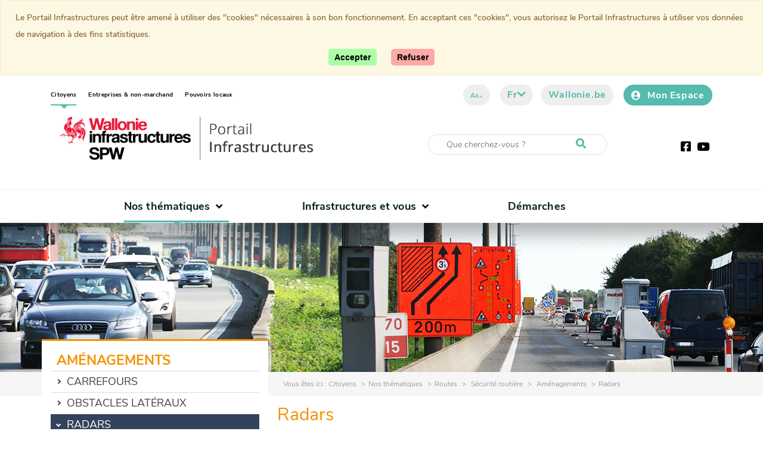

--- FILE ---
content_type: text/html;charset=UTF-8
request_url: https://infrastructures.wallonie.be/home/nos-thematiques/routes/securite-routiere/amenagements/radars.html
body_size: 11271
content:
<!doctype html>
<html lang="fr">
  <head><link rel="canonical" href="https://infrastructures.wallonie.be/home/nos-thematiques/routes/securite-routiere/amenagements/radars.html" />
    <meta http-equiv="Content-Type" content="text/html; charset=utf-8" />
    <meta name="author" content="root" /><meta name="keywords" content="Aires de covoiturage, Autoroutes, Chantiers, Code de la route, Elagage, Eoliennes, Nuisances sonores, Ponts, Routes régionales, Réseau, Réseau routier, Trafiroutes, Tunnels" /><meta name="description" content="Le radar, en tant que système répressif automatisé, contribue à l’accomplissement..." />
        <meta name="og:description" content="Le radar, en tant que système répressif automatisé, contribue à l’accomplissement..." />
    <meta name="og:url" content="https://infrastructures.wallonie.be/cms/render/live/fr/sites/routes/home/nos-thematiques/routes/securite-routiere/amenagements/radars.html" />
    <meta name="og:title" content="Radars" />
    <meta property="og:type" content="article"/>
    <meta name="viewport" content="width=device-width, initial-scale=1">
    <meta http-equiv="X-UA-Compatible" content="IE=edge">
    <title>Radars</title>


    <link rel="shortcut icon" href="/modules/routes-templates/icons/favicon.ico" type="image/x-icons">
  



<script type="application/json" id="jahia-data-ctx">{"contextPath":"","lang":"fr","uilang":"fr","siteUuid":"6bb68338-384e-44ae-93a5-ce23ebbe6ea7","wcag":false,"ckeCfg":""}</script>
<script type="application/json" id="jahia-data-ck">{"path":"/modules/ckeditor/javascript/","lng":"fr_FR"}</script>
<script src="/javascript/initJahiaContext.js"></script>
<link id="staticAssetCSS0" rel="stylesheet" href="/generated-resources/6298db7bacb03e157012c1965e9e3e4.min.css" media="screen" type="text/css"/>
<link id="staticAssetCSS1" rel="stylesheet" href="/generated-resources/4d3e1ca617a26249f5af47dc90f23d.min.css" media="print" type="text/css"/>
<link id="staticAssetCSS2" rel="stylesheet" href="/generated-resources/ab11923ea6d706ac185651938f212c.min.css" media="screen" type="text/css"/>
<script id="staticAssetJavascript0" src="/generated-resources/d74cbf20f7f885644cbd4a7f95b1719.min.js"  ></script>

<style type="text/css">
/*Générique*/

.btn-default {
  color:#fff;
}

:root { 
    --color-main: #54bbad;
    --color-dark: #071e22;
    --color-dark-rgb: 7,30,34;
    --color-black: #000000;
    --color-black-rgb: 0,0,0;
    --color-light: #eeeeee;
    --color-light-rgb: 238,238,238;
    --color-medium: #777582;
    --color-pink: #54bbad;
    --color-pink-rgb: 237,35,69;
    --color-medium-pink: #54bbad;
    --color-medium-pink-rgb: 200,0,93;
    --color-dark-pink: #820068;
    --color-light-pink: #54bbad;
    --color-light-pink-rgb: 252, 215, 221;
    --color-light-blue: #edf3f9;
    --color-grey: #e1e1e1;
    --color-attention-bg: #54bbad;
    --color-attention-fg: #54bbad;
    --url-arrow-right: url("/files/live/sites/routes/files/arrow-right-orange.png");
}

.Content {
	color: #000000;
}


/* Menu */.Header{
  -moz-box-shadow: 0px 10px 10px 5px rgba(40, 40, 40, 0.5);
  -webkit-box-shadow: 0px 10px 10px 5px rgba(40, 40, 40, 0.5);
  -o-box-shadow: 0px 10px 10px 5px rgba(40, 40, 40, 0.5);
  box-shadow: 0px 10px 10px 5px rgba(40, 40, 40, 0.5);
  z-index:1;
}



.PageBanner.top-banner::before {
  top:-84px;


}

.Header__links {
  padding-left:103px !important; 
}


.Header__top .Navbar .Navbar__item > .btn {
  padding : 8px 16px;
  font-size:13px;
  font-weight:500;
}


  
.Header__middle .Navbar .Navbar__item > .btn {
  padding : 8px 16px;
  font-size:14px;
  margin-top:5px;
  font-weight:500;

}

.Header__middle .Navbar__item.Theme--citizen.Navbar__item--open {
  border-bottom : 2px;
}

.Header__middle .Navbar__item.Theme--company.Navbar__item--open{
  border-bottom : 2px solid #6986bd;
}

.Header__middle .Navbar__item.Theme--administration.Navbar__item--open{
  border-bottom : 2px solid #e84e0f;
}

.Header__left {
  padding-top :0px;
 
}

/* slider */
.carousel .carousel-inner {
    overflow: hidden;  
}

.carousel-inner {
    position: relative;
    overflow: hidden;
    width: 100%;
    -webkit-clip-path: polygon(0 0, 100% 0, 100% 100%, 0 85%);
    clip-path: polygon(0 0, 100% 0, 100% 100%, 0 85%);
}

.carousel .carousel-inner .item::after {
    content: '';
    position: absolute;
    bottom: -1px;
    width: 100%;
    height:auto;
    -webkit-clip-path: none;
    clip-path: none;
    background-color: white;
}


/* highlight */
#citizen-highlight .citizen-highlight-banner {
  -moz-box-shadow: 0px 3px 5px 2px rgba(40, 40, 40, 0.3);
  -webkit-box-shadow: 0px 3px 5px 2px rgba(40, 40, 40, 0.3);
  -o-box-shadow: 0px 3px 5px 2px rgba(40, 40, 40, 0.3);
  box-shadow: 0px 3px 5px 2px rgba(40, 40, 40, 0.3);
  max-width:1064px;
}

#citizen-highlight .citizen-highlight-banner .citizen-highlight-title{
  word-spacing:0px !important;
}

.citizen-highlight-link .boxHighlight {
  -moz-box-shadow: 0px 3px 5px 2px rgba(40, 40, 40, 0.3);
  -webkit-box-shadow: 0px 3px 5px 2px rgba(40, 40, 40, 0.3);
  -o-box-shadow: 0px 3px 5px 2px rgba(40, 40, 40, 0.3);
  box-shadow: 0px 3px 5px 2px rgba(40, 40, 40, 0.3);
}


/* En bref */
.NewsShort {
  font-weight:400;
}

.NewsShort .NewsShort__more a {
  color:#fff; 
}

/* Agenda */

.EventPreview .EventPreview__more a {
  color:#fff;
}

header#header #brand .navbar-toggler {
  background-image: -webkit-gradient(linear, left top, left bottom, from(var(--color-pink)), to(var(--color-pink)));
  background-image: -webkit-gradient(linear, left top, left bottom, from(var(--color-medium-pink)), to(var(--color-pink)));
  background-image: linear-gradient(180deg, var(--color-pink) 0%, var(--color-pink) 100%);
  background-image: linear-gradient(180deg, var(--color-medium-pink) 0%, var(--color-pink) 100%);
}

.bodywrapper .btn.btn-default {
    border: 1px solid var(--color-main);
}

.bodywrapper .btn.btn-primary{
  color: white;
  background: var(--color-main);
  border: 1px solid var(--color-main);
}

.bodywrapper .btn:hover.btn-primary{
  color: var(--color-main);
  background: white;
  border: 1px solid var(--color-main);
}

.bodywrapper .btn.btn-danger{
  color: white;
  background: var(--color-main);
  border: 1px solid var(--color-main);
}

.bodywrapper .btn:hover.btn-danger{
  color: var(--color-main);
  background: white;
  border: 1px solid var(--color-main);
}

@media only screen and (max-width: 767px) {
  header#header #top--menu nav ul li.active a {
    color: var(--color-main);
  }
}

@media only screen and (max-width: 767px){
  .menu-open header#header #top--menu>div .btn {
      padding: 0px 8px 8px 10px;
  }
}

.menu-open header#header #brand .navbar-toggler span {
    background: var(--color-main);
}

.menu-open header#header #brand .navbar-toggler span::before {
    background: var(--color-main);
}

#main--menu ul li.dropdown>a::after, #main--menu ul li.dropdown-second>a::after {
    color: var(--color-main);
}

.menu-open header#header #brand .navbar-brand.link .backlink::before {
    color: var(--color-main);
}
.fa-star-o::before {
    content: "\f005";
}
@media only screen and (min-width: 991px) {
 #main--menu ul>li .drop:not(.alone) {
  width:calc(100vw - (100vw - 780px) / 2)
 }
}
@media only screen and (min-width: 991px) {
 #main--menu ul>li .drop:not(.alone)::before {
  width:calc((100vw - 780px) / 2);
  left:calc(-1 * ((100vw - 780px) / 2));
 }
}

.cookieConsent.alert.alert-warning.fade {
    opacity: unset;
}


.blocTextFrancorchamps {
 margin-bottom: 100px;
}

/*** MIGRATION Jahia8 ***/

.EventsPreview.container {   
  max-width : 100% 
}

.LastNews .LastNews__items{ 
  padding: 15px 30px 30px 60px; 
}

.Content .navbar{
  justify-content: left; 
}


.newsletter.block {
  display: block;
}

.newsletter.block .block__content {
  width: 100%;
  padding: 0;
}
@media only screen and (max-width: 767px){
  a.showSubscriptionForm.btn.btn-default.btn-primary {
    width: 50%;
  }
.block__links {
    display: flex;
}
.btn:not(.btn-md){
white-space: normal;
}
}

.popup-dialog .modal-footer .form-check label {
    display: block;
}

/* Hack carousel */
.carousel .carousel-inner::after {
    display: none;
}
.carousel .carousel-inner .item::after {
    display: none;
}
.carousel-inner {
    -webkit-clip-path: none;
    clip-path: none;
}

.carousel {
  height: unset;
}

/* travaux ponts */

.path-travaux-ponts-du-canal-albert .column-item {
  width: 46.9% !important;
}



/* Design for FAQ CG*/
main .contentWrapper .dynamicAccordion h3 {
  background:unset
}
main .contentWrapper .dynamicAccordion h3 .ui-icon {
  display:none
}
main .contentWrapper .dynamicAccordion .accordion-box,
main .contentWrapper .accordion>div,
main .contentWrapper .path-faqs h3 {
  padding:1rem 0
}
main .contentWrapper .dynamicAccordion .accordion-box:not(:last-of-type),
main .contentWrapper .accordion>div:not(:last-of-type),
main .contentWrapper .path-faqs h3:not(:last-of-type) {
  border-bottom:1px var(--color-grey) solid
}
main .contentWrapper .dynamicAccordion h3+div,
main .contentWrapper .accordion>div>div:last-of-type,
main .contentWrapper .path-faqs h3+div {
  height:0;
  overflow:hidden;
  opacity:0;
  -webkit-transition:opacity .3s ease;
  -moz-transition:opacity .3s ease;
  -ms-transition:opacity .3s ease;
  -o-transition:opacity .3s ease;
  transition:opacity .3s ease
}
main .contentWrapper .dynamicAccordion h3,
main .contentWrapper .accordion>div>div:first-of-type,
main .contentWrapper .path-faqs h3 {
  display:block;
  font-weight:bold;
  color:#000;
  font-size:1.25rem;
  line-height:2rem;
  position:relative;
  cursor:pointer;
  padding-right:3rem;
  -webkit-transition:all .3s ease;
  -moz-transition:all .3s ease;
  -ms-transition:all .3s ease;
  -o-transition:all .3s ease;
  transition:all .3s ease
}
main .contentWrapper .dynamicAccordion h3:after,
main .contentWrapper .accordion>div>div:first-of-type:after,
main .contentWrapper .path-faqs h3:after {
  font-family:"Font Awesome 5 Free";
  font-weight:700;
  content:"";
  font-size:2rem;
  margin-right:.5rem;
  color:var(--color-pink);
  position:absolute;
  top:0px;
  right:10px;
  -webkit-transition:all .3s ease;
  -moz-transition:all .3s ease;
  -ms-transition:all .3s ease;
  -o-transition:all .3s ease;
  transition:all .3s ease
}
main .contentWrapper .dynamicAccordion h3:hover,
main .contentWrapper .accordion>div>div:first-of-type:hover,
main .contentWrapper .path-faqs h3:hover {
  color:var(--color-pink)
}
main .contentWrapper .dynamicAccordion h3.ui-state-active+div,
main .contentWrapper .accordion>div.open>div:last-of-type,
main .contentWrapper .path-faqs h3.open+div {
  height:auto;
  opacity:1
}
main .contentWrapper .accordion>div.open>div:first-of-type {
  margin-bottom:2rem
}
main .contentWrapper .accordion>div.open>div:first-of-type:after {
  -webkit-transform:rotate(180deg);
  transform:rotate(180deg)
}
main .contentWrapper .dynamicAccordion h3.ui-state-active,
main .contentWrapper .path-faqs h3.open {
  margin-bottom:2rem;
  color:var(--color-pink)
}
main .contentWrapper .dynamicAccordion h3.ui-state-active:after,
main .contentWrapper .path-faqs h3.open:after {
  -webkit-transform:rotate(45deg);
  transform:rotate(45deg)
}
main .contentWrapper .dynamicAccordion h3,
main .contentWrapper .path-faqs h3 {
  margin:0;
  font-size:1.6rem;
}
main .contentWrapper .dynamicAccordion h3:after,
main .contentWrapper .path-faqs h3:after {
  top:1rem;
  content:"";
  font-weight:700
}



</style>
<style type="text/css" media="print">


</style>

<script type="application/json" id="jahia-data-aggregatedjs">{"scripts":["/modules/routes-templates/javascript/build/jquery.js","/modules/jquery/javascript/jquery-3.4.1.min.js","/modules/assets/javascript/jquery.jahia.min.js","/modules/cookie-consent/javascript/appConsent.js","/modules/routes-templates/javascript/build/bootstrap.js","/modules/routes-templates/javascript/build/main.js","/modules/piwik/javascript/matomoTagManagerProd.js"]}</script>

</head>
  <body class="typejnt_page
               path-radars
               template_content-left-offset">
    <div class="bodywrapper Page--radars Template--content-left-offset Theme--citizen">
        








<header id="header">
    <div class="container nosqueeze  header ">
        <div id="top--menu">
            




<nav id="top-menu" class="top-menu">
    




<ul class="border--bottom">
        <li data-main="/sites/routes/home/nos-thematiques/routes/securite-routiere/amenagements/radars/" data-path="/sites/routes/home" class="profile-link  active">
                            <a href="/citoyens.html" target="https://infrastructures.wallonie.be/home/nos-thematiques/routes/securite-routiere/amenagements/">Citoyens<span class="sr-only">(current)</span></a>
                        </li>
                    <li data-main="/sites/routes/home/nos-thematiques/routes/securite-routiere/amenagements/radars/" data-path="/sites/routes/entreprises--non-marchand" class="profile-link ">
                            <a href="/entreprises--non-marchand.html" target="https://infrastructures.wallonie.be/home/nos-thematiques/routes/securite-routiere/amenagements/">Entreprises & non-marchand</a>
                        </li>
                    <li data-main="/sites/routes/home/nos-thematiques/routes/securite-routiere/amenagements/radars/" data-path="/sites/routes/pouvoirs-locaux" class="profile-link ">
                            <a href="/pouvoirs-locaux.html" target="https://infrastructures.wallonie.be/home/nos-thematiques/routes/securite-routiere/amenagements/">Pouvoirs locaux</a>
                        </li>
                    </ul></nav><div>
                <a href="#" class="btn btn-grey letter"><i>a</i><i>a</i><i>a</i></a>
                <a href="#" class="btn btn-grey search"><i class="fas fa-search"><span
                        class="sr-only sr-only-focusable">Recherche</span></i></a>
                
<div class="lang-container">
            <a href="#" class="btn btn-grey lang">
                    fr<i class="fa fa-chevron-down"></i>
            </a>
            <div class="language-switcher-language-url">
                <ul>
                    <li class="btn "><a
                                href="/de/home/nos-thematiques/routes/securite-routiere/amenagements/radars.html">de</a></li>
                    <li class="btn "><a
                                href="/en/home/nos-thematiques/routes/securite-routiere/amenagements/radars.html">en</a></li>
                    <li class="btn is-active"><a
                                href="">fr</a></li>
                    <li class="btn "><a
                                href="/nl/home/nos-thematiques/routes/securite-routiere/amenagements/radars.html">nl</a></li>
                    </ul>
            </div>
        </div><a href="https://www.wallonie.be" target="_blank" rel="nofollow noopener"
                       class="btn btn-grey btn-icon btn-accent-color btn-wallonie">Wallonie.be</a>
                <a href="https://monespace.wallonie.be/" target="_blank" rel="nofollow noopener"
                       class="btn btn-default btn-icon "><i class="fas fa-user-circle"></i>Mon Espace</a>
                </div>
        </div>
        <div id="brand">
            <a class="navbar-brand" href="/citoyens.html">
                            <img class="visual local-brand"
                                         src="/files/Logo/logo-tablet.png"
                                         alt="Wallonie">
                                </a>
                    <div class="search-wrapper">
                        <form method="post" name="searchForm" action="/search-results.html" id="searchForm" class="search-form search-form--small" >
    <input type="hidden" name="jcrMethodToCall" value="get" />
    <input type="hidden" name="src_originSiteKey" value="routes"/>
    <input onblur="if(this.value=='')this.value='Que cherchez-vous ?';" onfocus="if(this.value=='Que cherchez-vous ?')this.value='';" name="src_terms[0].term" id="searchTerm" type="text" class="text-input" aria-label="Critère de recherche"  value="Que cherchez-vous ?"/>
<input type="hidden" name="src_terms[0].applyFilter" value="true"/>
<input type="hidden" name="src_terms[0].match" value="all_words"/>
<input type="hidden" name="src_terms[0].fields.siteContent" value="true"/>
<input type="hidden" name="src_sites.values" value="routes"/><input type="hidden" name="src_sitesForReferences.values" value="systemsite"/>
<input type="hidden" name="src_languages.values" value="fr"/><button aria-label="Lancer la recherche"><i class="fas fa-search"></i></button>
    </form><br class="clear"/></div>
                <div class="socials">
    <a href="https://www.facebook.com/WallonieInfrastructures" target="_blank" alt="facebook"
               rel="nofollow noopener"><i class="fab fa-facebook-square"><span class="sr-only sr-only-focusable">Facebook</span></i></a>
        <a href="https://www.youtube.com/user/SPWDGO1" target="_blank" alt="youtube"
               rel="nofollow noopener"><i class="fab fa-youtube"><span class="sr-only sr-only-focusable">Youtube</span></i></a>
        </div><button class="navbar-toggler" type="button" aria-label="Ouverture du menu">
                <span></span>
            </button>
            </div>
    </div>
    




<nav id="main--menu" class="main--menu">
    




<ul class="container border-bottom container border--bottom">
        <li class="nav-item   is-active active dropdown">

                                <a class="nav-link dropdowns-toggle  is-active active" href="#"
                                   id="navbarDropdownMen-198ab091-1d9f-4c91-999b-5bfc80ac269d"
                                   data-toggle="dropdowns" aria-haspopup="true" aria-expanded="false">
                                        Nos thématiques<i class="fa fa-angle-down"></i>
                                </a>

                                <div class="drop dropdowns-menu "
                                     aria-labelledby="navbarDropdownMen-198ab091-1d9f-4c91-999b-5bfc80ac269d">
                                    <ul>
                                    <li class="nav-item dropdown-second ">

                                                        <a class="dropdowns-toggle "
                                                           id="navbarDropdownMen-47165d35-3e7d-475e-aa0f-2f32a6942037"
                                                           data-toggle="dropdown-second" aria-haspopup="true" aria-expanded="false"
                                                           href="#">Routes</a>


                                                        <ul aria-labelledby="navbarDropdownMen-47165d35-3e7d-475e-aa0f-2f32a6942037">
                                                        <li class="nav-item">
                                                                        <a class="nav-link "
                                                                           
                                                                           href="/home/nos-thematiques/routes/reseaux-wallons.html">Réseaux wallons</a>
                                                                </li>
                                                            <li class="nav-item">
                                                                        <a class="nav-link "
                                                                           
                                                                           href="/home/nos-thematiques/routes/circuler-sur-le-reseau-routier.html">Circuler sur le réseau routier</a>
                                                                </li>
                                                            <li class="nav-item">
                                                                        <a class="nav-link "
                                                                           
                                                                           href="/home/nos-thematiques/routes/travaux-et-entretiens.html">Travaux et entretiens</a>
                                                                </li>
                                                            <li class="nav-item is-active active">
                                                                        <a class="nav-link  is-active active"
                                                                           
                                                                           href="/home/nos-thematiques/routes/securite-routiere.html">Sécurité routière<span
                                                                                class="sr-only">(current)</span></a>
                                                                </li>
                                                            <span class="no-image"><!-- no image --></span></ul>
                                                    <li class="nav-item dropdown-second ">

                                                        <a class="dropdowns-toggle "
                                                           id="navbarDropdownMen-e38a6ace-aa3e-45b8-a31f-b00db52d4546"
                                                           data-toggle="dropdown-second" aria-haspopup="true" aria-expanded="false"
                                                           href="#">Voies d'eau</a>


                                                        <ul aria-labelledby="navbarDropdownMen-e38a6ace-aa3e-45b8-a31f-b00db52d4546">
                                                        <li class="nav-item">
                                                                        <a class="nav-link "
                                                                           
                                                                           href="/home/nos-thematiques/voies-deau/le-reseau-hydraulique.html">Le réseau hydraulique</a>
                                                                </li>
                                                            <li class="nav-item">
                                                                        <a class="nav-link "
                                                                           
                                                                           href="/home/nos-thematiques/voies-deau/naviguer-en-wallonie.html">Naviguer en Wallonie</a>
                                                                </li>
                                                            <li class="nav-item">
                                                                        <a class="nav-link "
                                                                           
                                                                           href="/home/nos-thematiques/voies-deau/gestion-hydrologique.html">Hydrologie</a>
                                                                </li>
                                                            <li class="nav-item">
                                                                        <a class="nav-link "
                                                                           
                                                                           href="/home/nos-thematiques/voies-deau/autorite-wallonne-de-securite-des-barrages-reservoirs.html">Autorité wallonne de sécurité des barrages-réservoirs</a>
                                                                </li>
                                                            <li class="nav-item">
                                                                        <a class="nav-link "
                                                                           
                                                                           href="/home/nos-thematiques/voies-deau/travaux-et-entretiens.html">Travaux et entretiens</a>
                                                                </li>
                                                            <li class="nav-item">
                                                                        <a class="nav-link "
                                                                           
                                                                           href="/home/nos-thematiques/voies-deau/gestion-du-domaine.html">Gestion du domaine</a>
                                                                </li>
                                                            <span class="no-image"><!-- no image --></span></ul>
                                                    <li class="nav-item dropdown-second ">

                                                        <a class="dropdowns-toggle "
                                                           id="navbarDropdownMen-1ca20ef1-5ff5-4747-9722-dc20ddfee98b"
                                                           data-toggle="dropdown-second" aria-haspopup="true" aria-expanded="false"
                                                           href="#">Voies lentes</a>


                                                        <ul aria-labelledby="navbarDropdownMen-1ca20ef1-5ff5-4747-9722-dc20ddfee98b">
                                                        <li class="nav-item">
                                                                        <a class="nav-link "
                                                                           
                                                                           href="/home/nos-thematiques/voies-lentes/ravel.html">Ravel</a>
                                                                </li>
                                                            <li class="nav-item">
                                                                        <a class="nav-link "
                                                                           
                                                                           href="/home/nos-thematiques/voies-lentes/amenagements-cyclables.html">Aménagements cyclables</a>
                                                                </li>
                                                            <span class="no-image"><!-- no image --></span></ul>
                                                    <li class="nav-item dropdown-second ">

                                                        <a class="dropdowns-toggle "
                                                           id="navbarDropdownMen-113ab660-eff1-4fa5-b220-41f7a310c73b"
                                                           data-toggle="dropdown-second" aria-haspopup="true" aria-expanded="false"
                                                           href="#">Infrastructures locales</a>


                                                        <ul aria-labelledby="navbarDropdownMen-113ab660-eff1-4fa5-b220-41f7a310c73b">
                                                        <li class="nav-item">
                                                                        <a class="nav-link "
                                                                           
                                                                           href="/home/nos-thematiques/infrastructures-locales/infrasports.html">Infrasports</a>
                                                                </li>
                                                            <li class="nav-item">
                                                                        <a class="nav-link "
                                                                           
                                                                           href="/home/nos-thematiques/infrastructures-locales/batiments-et-voiries.html">Bâtiments et voiries</a>
                                                                </li>
                                                            <li class="nav-item">
                                                                        <a class="nav-link "
                                                                           
                                                                           href="/home/nos-thematiques/infrastructures-locales/cadasports.html">Cadasports</a>
                                                                </li>
                                                            <span class="no-image"><!-- no image --></span></ul>
                                                    <li class="nav-item dropdown-second ">

                                                        <a class="dropdowns-toggle "
                                                           id="navbarDropdownMen-4447dd83-b099-458e-98d4-6b6533341b3a"
                                                           data-toggle="dropdown-second" aria-haspopup="true" aria-expanded="false"
                                                           href="#">Aéroports</a>


                                                        <ul aria-labelledby="navbarDropdownMen-4447dd83-b099-458e-98d4-6b6533341b3a">
                                                        <li class="nav-item">
                                                                        <a class="nav-link "
                                                                           
                                                                           href="/home/nos-thematiques/aeroports/infrastructures-aeroportuaires.html">Infrastructures aéroportuaires</a>
                                                                </li>
                                                            <li class="nav-item">
                                                                        <a class="nav-link "
                                                                           
                                                                           href="/home/nos-thematiques/aeroports/aeroport-de-charleroi.html">Aéroport de Charleroi</a>
                                                                </li>
                                                            <li class="nav-item">
                                                                        <a class="nav-link "
                                                                           
                                                                           href="/home/nos-thematiques/aeroports/aeroport-de-liege.html">Aéroport de Liège</a>
                                                                </li>
                                                            <li class="nav-item">
                                                                        <a class="nav-link "
                                                                           
                                                                           href="/home/nos-thematiques/aeroports/aerodrome-de-spa-la-sauveniere.html">Aérodrome de Spa-La Sauvenière</a>
                                                                </li>
                                                            <li class="nav-item">
                                                                        <a class="nav-link "
                                                                           
                                                                           href="/home/nos-thematiques/aeroports/controle-des-nuisances-sonores.html">Contrôle des nuisances sonores</a>
                                                                </li>
                                                            <li class="nav-item">
                                                                        <a class="nav-link "
                                                                           
                                                                           href="/home/nos-thematiques/aeroports/controle-aerien.html">Contrôle aérien</a>
                                                                </li>
                                                            <span class="no-image"><!-- no image --></span></ul>
                                                    </ul>
                                </div>
                            </li><li class="nav-item   dropdown">

                                <a class="nav-link dropdowns-toggle " href="#"
                                   id="navbarDropdownMen-6358b7db-73de-48e2-9954-c699b81c59ec"
                                   data-toggle="dropdowns" aria-haspopup="true" aria-expanded="false">
                                        Infrastructures et vous<i class="fa fa-angle-down"></i>
                                </a>

                                <div class="drop dropdowns-menu alone"
                                     aria-labelledby="navbarDropdownMen-6358b7db-73de-48e2-9954-c699b81c59ec">
                                    <ul>
                                    <li class="nav-item dropdown-second ">

                                                        <a class="dropdowns-toggle "
                                                           id="navbarDropdownMen-9aefc6c2-108f-4e8c-b4fd-a4a1214f113f"
                                                           data-toggle="dropdown-second" aria-haspopup="true" aria-expanded="false"
                                                           href="/home/infrastructures-et-vous/jobs.html">Jobs</a>


                                                        <ul aria-labelledby="navbarDropdownMen-9aefc6c2-108f-4e8c-b4fd-a4a1214f113f">
                                                        <li class="nav-item">
                                                                        <a class="nav-link "
                                                                           
                                                                           href="/home/infrastructures-et-vous/jobs/offres-spw-infrastructures.html">Offres SPW Infrastructures</a>
                                                                </li>
                                                            </ul>
                                                    <li class="nav-item dropdown-second ">

                                                        <a class="dropdowns-toggle "
                                                           id="navbarDropdownMen-fb8b2346-7587-43ac-88c5-783dbfcd14fb"
                                                           data-toggle="dropdown-second" aria-haspopup="true" aria-expanded="false"
                                                           href="/home/infrastructures-et-vous/stages.html">Stages</a>


                                                        <ul aria-labelledby="navbarDropdownMen-fb8b2346-7587-43ac-88c5-783dbfcd14fb">
                                                        <li class="nav-item">
                                                                        <a class="nav-link "
                                                                           
                                                                           href="/home/infrastructures-et-vous/stages/sujets-de-tfe.html">Sujets de TFE</a>
                                                                </li>
                                                            </ul>
                                                    <li class="nav-item dropdown-second ">

                                                        <a class="dropdowns-toggle "
                                                           id="navbarDropdownMen-90a9d39c-e9aa-4cfd-a070-5715b20ae07e"
                                                           data-toggle="dropdown-second" aria-haspopup="true" aria-expanded="false"
                                                           href="/home/infrastructures-et-vous/publications.html">Publications</a>


                                                        <ul aria-labelledby="navbarDropdownMen-90a9d39c-e9aa-4cfd-a070-5715b20ae07e">
                                                        <li class="nav-item">
                                                                        <a class="nav-link "
                                                                           
                                                                           href="/home/infrastructures-et-vous/publications/rapport-d-activites-2024.html">Rapport d'activités 2024</a>
                                                                </li>
                                                            <li class="nav-item">
                                                                        <a class="nav-link "
                                                                           
                                                                           href="/home/infrastructures-et-vous/publications/vh.html">Schéma stratégique d’Investissement et de Gestion 2020-2050 pour les voies hydrauliques</a>
                                                                </li>
                                                            <li class="nav-item">
                                                                        <a class="nav-link "
                                                                           
                                                                           href="/home/infrastructures-et-vous/publications/nos-actions-commune-par-commune.html">Nos actions commune par commune</a>
                                                                </li>
                                                            <li class="nav-item">
                                                                        <a class="nav-link "
                                                                           
                                                                           href="/home/infrastructures-et-vous/publications/wim-en-wallonie.html">WIM station in Wallonia</a>
                                                                </li>
                                                            <li class="nav-item">
                                                                        <a class="nav-link "
                                                                           
                                                                           href="/home/infrastructures-et-vous/publications/sport-de-haut-niveau-des-infrastructures-performantes.html">Sport de haut niveau : des infrastructures performantes</a>
                                                                </li>
                                                            <li class="nav-item">
                                                                        <a class="nav-link "
                                                                           
                                                                           href="/home/infrastructures-et-vous/publications/rapport-dactivites-2023.html">Rapport d'activités 2023</a>
                                                                </li>
                                                            <li class="nav-item">
                                                                        <a class="nav-link "
                                                                           
                                                                           href="/livretmissions2023">Livret missions 2023</a>
                                                                </li>
                                                            <li class="nav-item">
                                                                        <a class="nav-link "
                                                                           
                                                                           href="/rapport_activites_2022">Rapport d'activités 2022</a>
                                                                </li>
                                                            <li class="nav-item">
                                                                        <a class="nav-link "
                                                                           
                                                                           href="/home/infrastructures-et-vous/publications/les-reseaux-et-leur-gestion.html">Les réseaux et leur gestion</a>
                                                                </li>
                                                            <li class="nav-item">
                                                                        <a class="nav-link "
                                                                           
                                                                           href="/home/infrastructures-et-vous/publications/fiches-gestion-hydrologique.html">Fiches gestion hydrologique</a>
                                                                </li>
                                                            </ul>
                                                    <li class="nav-item ">
                                                        <a class="nav-link"
                                                                   
                                                                   href="/home/infrastructures-et-vous/rapport-dactivites-2017.html">Rapport d'activités 2017</a>
                                                            </li>
                                                    <li class="nav-item dropdown-second ">

                                                        <a class="dropdowns-toggle "
                                                           id="navbarDropdownMen-1475d08c-4895-465c-979a-959080e3549e"
                                                           data-toggle="dropdown-second" aria-haspopup="true" aria-expanded="false"
                                                           href="/home/infrastructures-et-vous/projets-europeens.html">Projets européens</a>


                                                        <ul aria-labelledby="navbarDropdownMen-1475d08c-4895-465c-979a-959080e3549e">
                                                        <li class="nav-item">
                                                                        <a class="nav-link "
                                                                           
                                                                           href="/home/infrastructures-et-vous/projets-europeens/journee-de-leurope-2023.html">Journée de l'Europe 2023</a>
                                                                </li>
                                                            <li class="nav-item">
                                                                        <a class="nav-link "
                                                                           
                                                                           href="/home/infrastructures-et-vous/projets-europeens/projet-seto.html">Projet SETO</a>
                                                                </li>
                                                            <li class="nav-item">
                                                                        <a class="nav-link "
                                                                           
                                                                           href="/home/infrastructures-et-vous/projets-europeens/programme-seine-escaut.html">Programme Seine-Escaut</a>
                                                                </li>
                                                            <li class="nav-item">
                                                                        <a class="nav-link "
                                                                           
                                                                           href="/home/infrastructures-et-vous/projets-europeens/projet-climased.html">Projet ClimASed</a>
                                                                </li>
                                                            </ul>
                                                    </ul>
                                </div>
                            </li><li class="nav-item ">
                                <a class="nav-link"  href="/home/une-question-1.html">Démarches</a>
                            </li>








<li class="mobile--nav-bg">
    <div class="nosqueeze mobile--nav">
        <div class="container">
                <div id="top--menu--mobile">
                    <div>
                        <a href="https://monespace.wallonie.be/" target="_blank" rel="nofollow noopener"
                               class="btn btn-mobile--nav"><i class="fas fa-user"></i>Mon Espace</a>
                        </div>
                </div>
            </div>
        <div id="brand-mobile">
            <section class="center socials">
                        <span>Restez connecté</span>
                        <ul>
    <li>
            <a href="https://www.facebook.com/WallonieInfrastructures" target="_blank" alt="facebook"
               rel="nofollow noopener" class="facebook">Facebook</a>
            </li>
        <li>
            <a href="https://www.youtube.com/user/SPWDGO1" target="_blank" alt="youtube"
               rel="nofollow noopener" class="youtube">Youtube</a>
            </li>
        </ul></section>
                </div>
    </div>
</li></ul></nav></header><div class="MainBanner MainBanner--large" style="background-image: url('/files/Images/Citoyens/les radars2.jpg');">
  <div class="container"></div>
</div>
<div class="MainBanner MainBanner--small" style="background-image: url('/files/Images/Citoyens/les radars2.jpg?t=thumbnail2');">
</div><div class="Breadcrumb">
        <div class="container">
            <div class="Breadcrumb__links">
                <p>Vous êtes ici : </p>
                <nav>
                    <a href="/citoyens.html">
                                        Citoyens</a>
                                <span>Nos thématiques</span>
                                <span>Routes</span>
                                <a href="/home/nos-thematiques/routes/securite-routiere.html">
                                        Sécurité routière</a>
                                <a href="/home/nos-thematiques/routes/securite-routiere/amenagements.html">
                                        Aménagements</a>
                                <span>Radars</span>
                                </nav>
            </div>
        </div>
    </div><div class=" container">
    <div class="row">
  <aside class="Aside Aside--left col-md-4">
    <div class="siblings-menu">
  <h4 class="siblings-menu-title">Aménagements</h4>
  <ul>
    <li class="sibling">
        <a title="Carrefours" href="/home/nos-thematiques/routes/securite-routiere/amenagements/carrefours.html">Carrefours</a>
          </li>

      <li class="sibling">
        <a title="Obstacles latéraux" href="/home/nos-thematiques/routes/securite-routiere/amenagements/obstacles-lateraux.html">Obstacles latéraux</a>
          </li>

      <li class="selected">
        Radars</li>

      <li class="sibling">
        <a title="Equipements de sécurité" href="/home/nos-thematiques/routes/securite-routiere/amenagements/equipements-de-securite.html">Equipements de sécurité</a>
          </li>

      <li class="sibling">
        <a title="Eclairage" href="/home/nos-thematiques/routes/securite-routiere/amenagements/eclairage.html">Eclairage</a>
          </li>

      <li class="sibling">
        <a title="Marquage" href="/home/nos-thematiques/routes/securite-routiere/amenagements/marquage.html">Marquage</a>
          </li>

      </ul>
</div></aside><main class="Content col-md-8">
    <h2 class="pageTitle">Radars</h2><p>Le radar, en tant que syst&egrave;me r&eacute;pressif automatis&eacute;, contribue &agrave; l&rsquo;accomplissement du travail policier men&eacute; sur le terrain. Il vise &agrave; diminuer le nombre d&rsquo;accidents de la route li&eacute;s &agrave; la vitesse inadapt&eacute;e.</p>

<p>On d&eacute;nombre sur le r&eacute;seau routier wallon environ 280 bo&icirc;tiers fixes pour radars r&eacute;pressifs et plus de 125 radars r&eacute;pressifs mobiles dans les v&eacute;hicules de police banalis&eacute;s et/ou dans des poubelles.</p>

<p>Le SPW Mobilit&eacute; et Infrastructures a en charge l&rsquo;installation des syst&egrave;mes radars suite aux demandes &eacute;manant de la Police et/ou des communes et accept&eacute;es par le comit&eacute; de concertation, ainsi que l&rsquo;entretien des dites installations.</p>

<p>Le radar proprement dit est, quant &agrave; lui, install&eacute; et g&eacute;r&eacute; par la Police.</p>

<p>L&rsquo;implantation d&rsquo;un radar se justifie sur base de crit&egrave;res objectifs :</p>

<ul>
	<li>limite de vitesse adapt&eacute;e &agrave; l&rsquo;infrastructure routi&egrave;re ;</li>
	<li>non-respect de la limite de vitesse (r&eacute;sultats des contr&ocirc;les policiers) ;</li>
	<li>localisation d&rsquo;accidents (identification de la zone &agrave; risque).</li>
</ul>

<p>L&rsquo;utilit&eacute; du radar au niveau de la s&eacute;curit&eacute; s&rsquo;inscrit donc dans une approche globale dont l&rsquo;objectif est de produire des effets dissuasifs sur les &eacute;ventuels comportements inadapt&eacute;s des conducteurs dans un contexte routier particulier (selon l&rsquo;affluence, l&rsquo;infrastructure, la pr&eacute;sence d&rsquo;&eacute;coles, etc.). Il vise &agrave; une dissuasion g&eacute;n&eacute;rale (impact pr&eacute;ventif sur l&rsquo;ensemble des conducteurs au vu de l&rsquo;existence d&rsquo;une peine en la mati&egrave;re) et &agrave; une dissuasion sp&eacute;cifique (impact r&eacute;pressif sur le contrevenant en cas de non-respect de la r&egrave;gle en vigueur).</p>

<p>L&rsquo;installation du radar ne peut &ecirc;tre consid&eacute;r&eacute;e comme l&rsquo;unique facteur explicatif d&rsquo;une &eacute;ventuelle diminution des accidents. Plusieurs causes, dont certaines ne sont pas visibles, interf&egrave;rent dans la survenance d&rsquo;un accident (distraction, fatigue, conditions m&eacute;t&eacute;orologiques, illisibilit&eacute; de la signalisation, etc.).</p>

<p>Les proc&egrave;s-verbaux sont directement transmis au centre r&eacute;gional de traitement &agrave; Namur.</p>

<p>Le SPW Mobilit&eacute; et Infrastructures assure par ailleurs l&rsquo;approbation de mod&egrave;le de tous les cin&eacute;mom&egrave;tres (radars) mis sur le march&eacute; en R&eacute;gion wallonne. Il effectue &eacute;galement des v&eacute;rifications m&eacute;trologiques des radars et des sites au travers d&rsquo;organismes accr&eacute;dit&eacute;s sp&eacute;cialis&eacute;s.<br />
Ceci permet de garantir la pr&eacute;cision de la mesure par l&rsquo;appareil et de limiter les recours par la suite.</p>

<p>Pour conna&icirc;tre le nombre de v&eacute;hicules flash&eacute;s en Wallonie, nous vous invitons &agrave; contacter la Police f&eacute;d&eacute;rale qui publie officiellement ses propres donn&eacute;es dont celles en mati&egrave;re de vitesse via le lien suivant : <a href="http://www.verkeersstatistieken.federalepolitie.be/statistiques_circulation/rapports/" target="_blank">http://www.verkeersstatistieken.federalepolitie.be/statistiques_circulation/rapports/</a>.</p>

<p>Le SPW organise &eacute;galement la mise &agrave; disposition de LIDARs pour la s&eacute;curisation des chantiers, mais aussi &agrave; la demande des zones de Police qui souhaitent agir ponctuellement.</p>

<p>&nbsp;</p>

<h4>Quelle est l&rsquo;utilit&eacute; d&rsquo;un LIDAR de chantier ou en zone de Police ?</h4>

<p>Les LIDARs sont utilis&eacute;s pour renforcer la s&eacute;curit&eacute; des ouvriers sur le chantier ainsi que celle des usagers des routes wallonnes dont les vitesses sont souvent excessives &agrave; l&rsquo;approche des chantiers. Ils peuvent aussi &ecirc;tre mis gratuitement &agrave; la disposition des 72 zones de Police wallonnes pour des p&eacute;riodes de 2 semaines maximum par an. La Police choisit la zone o&ugrave; le LIDAR est install&eacute; en fonction des probl&egrave;mes de vitesse rencontr&eacute;s &agrave; certains endroits.</p><p><a href="/home/nos-thematiques/routes/securite-routiere/amenagements.html" target="_parent" title="Aménagements">Retourner &agrave; la page d&#39;accueil Am&eacute;nagements</a></p></main></div></div>







<footer id="footer">
	<div class="top--footer">
		<div class="container">
			<div class="row">
				<div class="col-md-6 col-lg-3">
					<h2>Accès rapides</h2>
					<ul>
        <li>
                <a href="/home/nos-thematiques/infrastructures-locales/infrasports.html" target="_parent">Infrasports</a></li>
        <li>
                <a href="#" target="_parent">Cadasports</a></li>
        <li>
                <a href="/home/nos-thematiques/routes/circuler-sur-le-reseau-routier/reglementation-routiere/unite-du-controle-routier.html" target="_parent">Unité du Contrôle Routier</a></li>
        <li>
                <a href="/pouvoirs-locaux/nos-thematiques/routes/qualite--construction.html" target="_parent">Qualité et Construction</a></li>
        <li>
                <a href="/entreprises--non-marchand/nos-thematiques/voies-deau/navigation-professionnelle/la-reglementation-1.html" target="_parent">Guichet de la navigation</a></li>
        <li>
                <a href="/marches-publics-1.html" target="_parent">Marchés publics</a></li>
        </ul>
<div class="clear"></div></div>
				<div class="col-md-6 col-lg-3">
					<h2>Liens utiles</h2>
					<ul>
        <li>
                <a href="http://trafiroutes.wallonie.be/trafiroutes/maptempsreel/" target="_blank">Trafiroutes</a></li>
        <li>
                <a href="https://ravel.wallonie.be/home.html" target="_blank">Ravel</a></li>
        <li>
                <a href="https://securotheque.wallonie.be/home.html" target="_blank">Sécurothèque</a></li>
        <li>
                <a href="https://guichet.pouvoirslocaux.wallonie.be/" target="_blank">Guichet des Pouvoirs locaux</a></li>
        <li>
                <a href="https://monespace.wallonie.be/" target="_blank">Mon Espace Wallonie</a></li>
        <li>
                <a href="https://hydrometrie.wallonie.be/home.html" target="_blank">L&#039;Hydrométrie en Wallonie</a></li>
        </ul>
<div class="clear"></div></div>
				<div class="col-md-6 col-lg-3">
					<h2>Sites généraux de la Wallonie</h2>
					<ul>
						<li><a href="https://www.wallonie.be" target="_blank" rel="nofollow noopener">Wallonie.be</a></li>
						<li><a href="https://www.wallonie.be/fr/acteurs-et-institutions/wallonie/gouvernement-de-wallonie" target="_blank" rel="nofollow noopener">Gouvernement wallon</a></li>
						<li><a href="https://spw.wallonie.be/" target="_blank" rel="nofollow noopener">Service public de Wallonie</a></li>
						<li><a href="https://wallex.wallonie.be/home.html" target="_blank" rel="nofollow noopener">Wallex</a></li>
						<li><a href="https://geoportail.wallonie.be/home.html" target="_blank" rel="nofollow noopener">Géoportail</a></li>
						<li><a href="https://www.wallonie.be/jobs" target="_blank" rel="nofollow noopener">Jobs</a></li>
					</ul>
				</div>
				<div class="col-md-6 col-lg-3">
					<h2>Nous contacter</h2>
					<a href="https://www.wallonie.be/fr/nous-contacter-par-telephone" target="_blank">
								<img class="img171x" src="/modules/spw-dtic-cg-core/img/1718_vert.png" alt="Numéro vert">
								</a>
							<ul>
        <li>
                <a href="/nous-contacter.html" target="_parent">Contactez-nous !</a></li>
        </ul>
<div class="clear"></div><ul>
		<li><a href="https://www.wallonie.be/fr/les-espaces-wallonie/" target="_blank">Espaces Wallonie</a></li>
		<li><a href="https://www.wallonie.be/fr/presse/" target="_blank">Presse</a></li>
		<li><a href="https://www.wallonie.be/fr/introduire-une-plainte-spw/" target="_blank">Introduire une plainte au SPW</a></li>
		<li><a href="https://www.wallonie.be/fr/signalement-dune-irregularite/" target="_blank">Signaler une irrégularité</a></li>
	</ul></div>
			</div>
		</div>
	</div>
	<div class="bottom--footer">
		<div class="container">
			<div class="cookieConsent alert alert-warning fade fixedTop" role="alert">
        <div class="message">
            <p>Le Portail Infrastructures peut &ecirc;tre amen&eacute; &agrave; utiliser des &quot;cookies&quot; n&eacute;cessaires &agrave; son bon fonctionnement. En acceptant ces &quot;cookies&quot;, vous autorisez le Portail Infrastructures &agrave; utiliser vos donn&eacute;es de navigation &agrave; des fins statistiques.</p>
</div>

        <div class="cookieConsent__buttons">
            <button type="button" class="accept" data-accept="alert" aria-label="Accepter">
                <span aria-hidden="true">Accepter</span>
            </button>
            <button type="button" class="dismiss" data-dismiss="alert" aria-label="Fermer">
                    <span aria-hidden="true">Refuser</span>
                </button>
            </div>
    </div>

    

<script>
        +function (appConsent) {
            appConsent.initializeConsentCookieButton();
        }(appConsent);
    </script><div class="row">
				<div class="col-lg-5 logo">
					<img src="/modules/spw-dtic-cg-core/img/logo-wallonie-small.png"
								 alt="Wallonie" class="cgFooterImageWallonie"><i>
						Un site officiel du SPW -  Portail Infrastructures</i>
				</div>
				<div class="col-lg-7">
					<ul>
						<li>
								<a href="#Missing mentionLink">
											Mentions légales</a>
									</li>
						<li>
								<a href="/mentions-legales.html">
											Vie privée</a>
									</li>
						<li>
								<a href="https://www.wallonie.be/fr/mediateur" target="_blank">
											Médiateur</a>
									</li>
						<li>
								<a href="https://www.wallonie.be/fr/accessibilite" target="_blank">
											Accessibilité</a>
									</li>
						</ul>
				</div>
			</div>
		</div>
	</div>
	<a href="#header" class="scroll"><i class="fas fa-chevron-up"><span class="sr-only sr-only-focusable">Up</span></i></a>
</footer></div>

    


















		<script type="text/javascript">
			<!-- 
			var piwikSettings = {
				trackingId: "25", 
				trackingServer: "webanalytics.spw.wallonie.be",
                idTagManager: "5Pk98dUs",
                idTagManagerInstance: "null",
                isLegacyTracker: "true",
                isTagManager: "false",
				isTrackingSearch: "false", 
				searchResultCssSelector: "", 
				searchKeywordCssSelector: "", 
				searchCountCssSelector: "", 
				isTrackingJahiaConnectionMode: "false", 
				isTrackingJahiaLanguage: "false",
				isTrackingDomain: "false", 
				isMatomo: "false", 
				trackingFileName: "piwik"
			};
			
			// Retrieve Jahia connection mode
			jahiaConnectionMode = "live"; 
		
			// Retrieve Jahia user name 
			hashUserName=""; 
			
			renderContext="live"; 
			language="fr";
		-->
		</script>
		<noscript><p><img src="https://webanalytics.spw.wallonie.be/piwik/piwik.php?idsite=25&rec=1" style="border:0;" alt="" /></p></noscript>











<script type="text/javascript">
$(".sub-menu a[href$='cadasports-gpl.html']").parent().hide();
$(".siblings-menu a[href$='cadasports-gpl.html']").parent().hide();


</script>


<script src="/javascript/initJahiaContext.js"></script>
<script id="staticAssetJavascriptBODY0" src="/generated-resources/c214f41ad6c26faa5eb1dbf62f055e7-defer.min.js"  defer></script>
<script type="application/json" id="jahia-data-aggregatedjsBODY">{"scripts":["/modules/spw-dtic-cg-core/javascript/js.cookie.min.js","/modules/spw-dtic-cg-core/javascript/cg_header.js","/modules/popperjs/javascript/popper.min.js","/modules/bootstrap4-core/javascript/bootstrap.min.js","/modules/spw-dtic-cg-core/javascript/cg_footer.js","/modules/piwik/javascript/piwikTrackingTool.js","/modules/piwik/javascript/piwikConfiguration.js","/modules/piwik/javascript/matomoVideoTracking.js"]}</script>

</body>
</html>

--- FILE ---
content_type: text/css;charset=UTF-8
request_url: https://infrastructures.wallonie.be/generated-resources/ab11923ea6d706ac185651938f212c.min.css
body_size: 3487
content:
@font-face {
  font-family: 'Nunito Sans';
  src: local("Nunito Sans ExtraLight"), local("NunitoSans-ExtraLight"), url("../modules/routes-templates/css/./webfonts/NunitoSans-ExtraLight.woff2") format("woff2"), url("../modules/routes-templates/css/./webfonts/NunitoSans-ExtraLight.woff") format("woff");
  font-weight: 200;
  font-style: normal;
  font-display: swap
}

@font-face {
  font-family: 'Nunito Sans';
  src: local("Nunito Sans ExtraLightItalic"), local("NunitoSans-ExtraLightItalic"), url("../modules/routes-templates/css/./webfonts/NunitoSans-ExtraLightItalic.woff2") format("woff2"), url("../modules/routes-templates/css/./webfonts/NunitoSans-ExtraLightItalic.woff") format("woff");
  font-weight: 200;
  font-style: italic;
  font-display: swap
}

@font-face {
  font-family: 'Nunito Sans';
  src: local("Nunito Sans Light"), local("NunitoSans-Light"), url("../modules/routes-templates/css/./webfonts/NunitoSans-Light.woff2") format("woff2"), url("../modules/routes-templates/css/./webfonts/NunitoSans-Light.woff") format("woff");
  font-weight: 300;
  font-style: normal;
  font-display: swap
}

@font-face {
  font-family: 'Nunito Sans';
  src: local("Nunito Sans LightItalic"), local("NunitoSans-LightItalic"), url("../modules/routes-templates/css/./webfonts/NunitoSans-LightItalic.woff2") format("woff2"), url("../modules/routes-templates/css/./webfonts/NunitoSans-LightItalic.woff") format("woff");
  font-weight: 300;
  font-style: italic;
  font-display: swap
}

@font-face {
  font-family: 'Nunito Sans';
  src: local("Nunito Sans Regular"), local("NunitoSans-Regular"), url("../modules/routes-templates/css/./webfonts/NunitoSans-Regular.woff2") format("woff2"), url("../modules/routes-templates/css/./webfonts/NunitoSans-Regular.woff") format("woff");
  font-weight: 400;
  font-style: normal;
  font-display: swap
}

@font-face {
  font-family: 'Nunito Sans';
  src: local("Nunito Sans Italic"), local("NunitoSans-Italic"), url("../modules/routes-templates/css/./webfonts/NunitoSans-Italic.woff2") format("woff2"), url("../modules/routes-templates/css/./webfonts/NunitoSans-Italic.woff") format("woff");
  font-weight: 400;
  font-style: italic;
  font-display: swap
}

@font-face {
  font-family: 'Nunito Sans';
  src: local("Nunito Sans SemiBold"), local("NunitoSans-SemiBold"), url("../modules/routes-templates/css/./webfonts/NunitoSans-SemiBold.woff2") format("woff2"), url("../modules/routes-templates/css/./webfonts/NunitoSans-SemiBold.woff") format("woff");
  font-weight: 600;
  font-style: normal;
  font-display: swap
}

@font-face {
  font-family: 'Nunito Sans';
  src: local("Nunito Sans SemiBoldItalic"), local("NunitoSans-SemiBoldItalic"), url("../modules/routes-templates/css/./webfonts/NunitoSans-SemiBoldItalic.woff2") format("woff2"), url("../modules/routes-templates/css/./webfonts/NunitoSans-SemiBoldItalic.woff") format("woff");
  font-weight: 600;
  font-style: italic;
  font-display: swap
}

@font-face {
  font-family: 'Nunito Sans';
  src: local("Nunito Sans Bold"), local("NunitoSans-Bold"), url("../modules/routes-templates/css/./webfonts/NunitoSans-Bold.woff2") format("woff2"), url("../modules/routes-templates/css/./webfonts/NunitoSans-Bold.woff") format("woff");
  font-weight: 700;
  font-style: normal;
  font-display: swap
}

@font-face {
  font-family: 'Nunito Sans';
  src: local("Nunito Sans BoldItalic"), local("NunitoSans-BoldItalic"), url("../modules/routes-templates/css/./webfonts/NunitoSans-BoldItalic.woff2") format("woff2"), url("../modules/routes-templates/css/./webfonts/NunitoSans-BoldItalic.woff") format("woff");
  font-weight: 700;
  font-style: italic;
  font-display: swap
}

@font-face {
  font-family: 'Nunito Sans';
  src: local("Nunito Sans ExtraBold"), local("NunitoSans-ExtraBold"), url("../modules/routes-templates/css/./webfonts/NunitoSans-ExtraBold.woff2") format("woff2"), url("../modules/routes-templates/css/./webfonts/NunitoSans-ExtraBold.woff") format("woff");
  font-weight: 800;
  font-style: normal;
  font-display: swap
}

@font-face {
  font-family: 'Nunito Sans';
  src: local("Nunito Sans ExtraBoldItalic"), local("NunitoSans-ExtraBoldItalic"), url("../modules/routes-templates/css/./webfonts/NunitoSans-ExtraBoldItalic.woff2") format("woff2"), url("../modules/routes-templates/css/./webfonts/NunitoSans-ExtraBoldItalic.woff") format("woff");
  font-weight: 800;
  font-style: italic;
  font-display: swap
}

@font-face {
  font-family: 'Nunito Sans';
  src: local("Nunito Sans Black"), local("NunitoSans-Black"), url("../modules/routes-templates/css/./webfonts/NunitoSans-Black.woff2") format("woff2"), url("../modules/routes-templates/css/./webfonts/NunitoSans-Black.woff") format("woff");
  font-weight: 900;
  font-style: normal;
  font-display: swap
}

@font-face {
  font-family: 'Nunito Sans';
  src: local("Nunito Sans BlackItalic"), local("NunitoSans-BlackItalic"), url("../modules/routes-templates/css/./webfonts/NunitoSans-BlackItalic.woff2") format("woff2"), url("../modules/routes-templates/css/./webfonts/NunitoSans-BlackItalic.woff") format("woff");
  font-weight: 900;
  font-style: italic;
  font-display: swap
}

@media (max-width: 767px) {
  .btn:not(.btn-md) {
    word-wrap: break-word;
    white-space: break-spaces;
    height: auto;
    line-height: 20px;
    padding: 10px;
  }
}

/* Color blue */
.btn.btn-primary {
  color: white;
  background-image: -webkit-gradient(linear, right top, left top, from(#ed2345), color-stop(50%, #c8005d), to(#ed2345));
  background-image: -webkit-gradient(linear, right top, left top, from(#ed2345), color-stop(50%, var(--color-medium-pink)), to(#ed2345));
  background-image: linear-gradient(270deg, #ed2345 0%, #c8005d 50%, #ED2345 100%);
  background-image: linear-gradient(270deg, #ed2345 0%, var(--color-medium-pink) 50%, #ED2345 100%);
  font-family: "Nunito Sans";
}

header#header #brand .navbar-toggler {
  background-image: -webkit-gradient(linear, left top, left bottom, from(#C8005D), to(#ED2345));
  background-image: -webkit-gradient(linear, left top, left bottom, from(var(--color-medium-pink)), to(#ED2345));
  background-image: linear-gradient(180deg, #C8005D 0%, #ED2345 100%);
  background-image: linear-gradient(180deg, var(--color-medium-pink) 0%, #ED2345 100%);
}

.menu-open header#header #brand .navbar-toggler span {
  background: #ED2345;
}

.menu-open header#header #brand .navbar-toggler span::before {
  background: #ED2345;
}

header#header #brand .navbar-brand.link::before {
  color: #ED2345;
}

#main--menu ul li.dropdown > a::after, #main--menu ul li.dropdown-second > a::after {
  color: #ED2345;
}

@media only screen and (max-width: 767px) {
  header#header #top--menu nav ul li.active a {
    color: #ED2345;
  }
}

.menu-open header#header #brand .navbar-brand.link .backlink::before {
  color: #ED2345;
}

.siteSeparator {
  background-color: #ED2345;
}

header#header #brand .socials a:hover {
  color: #ED2345;
}

.btn.btn-accent-color {
  color: #ED2345;
}

.search-form button {
  color: #ED2345;
}

.btn.btn-accent-color:hover {
  color: #ED2345;
}

ul.border--bottom > li::before {
  border-color: #ED2345 transparent transparent transparent;
}

ul.border--bottom > li::after {
  background: #ED2345;
}

body:not(.menu-open) #main--menu ul > li .drop:not(.alone)::before {
  background: #FCD7DD;
  background: var(--color-light-pink);
}

body:not(.menu-open) #main--menu ul > li .drop:not(.alone) > ul {
  background: #FCD7DD;
  background: var(--color-light-pink);
}

#main--menu ul > li .drop > ul > li > ul li.active a, #main--menu ul > li .drop > ul > li > ul li a:hover {
  color: #ED2345;
}

#main--menu ul > li .drop > ul > li:hover > a, #main--menu ul > li .drop > ul > li.active > a {
  color: #ED2345;
}

#footer ul li::before {
  background-color: #ED2345;
}

#footer .top--footer .row > div:not(:first-child)::after {
  background-color: #ED2345;
}

.btn.btn-default {
  color: white;
  background-image: -webkit-gradient(linear, right top, left top, from(#820068), color-stop(50%, #C8005D), to(#ED2345));
  background-image: -webkit-gradient(linear, right top, left top, from(var(--color-dark-pink)), color-stop(50%, var(--color-medium-pink)), to(#ED2345));
  background-image: linear-gradient(270deg, #820068 0%, #C8005D 50%, #ED2345 100%);
  background-image: linear-gradient(270deg, var(--color-dark-pink) 0%, var(--color-medium-pink) 50%, #ED2345 100%);
  font-family: "Nunito Sans";
}

footer .scroll {
  background-image: -webkit-gradient(linear, left top, left bottom, from(#C8005D), to(#ED2345));
  background-image: -webkit-gradient(linear, left top, left bottom, from(var(--color-medium-pink)), to(#ED2345));
  background-image: linear-gradient(180deg, #C8005D 0%, #ED2345 100%);
  background-image: linear-gradient(180deg, var(--color-medium-pink) 0%, #ED2345 100%);
}

footer {
  margin-top: 20px;
}

#maincontent {
  min-height: calc(100vh - 201px - 251px - 120px);
}

@media only screen and (max-width: 767px) {
  .menu-open header#header #brand .navbar-brand.link::before {
    position: relative;
    top: 0;
  }

  .menu-open header#header #brand .navbar-brand .backlink {
    margin-top: -11px;
    position: absolute;
    max-width: 100%;
    text-overflow: ellipsis;
    width: 100%;
    overflow: hidden;
  }

  main article.media .cta .img--wrapper {
    min-height: 150px;
  }

  #main--menu ul li {
    position: unset;
  }
}

.search-form {
  position: relative;
  text-align: center;
  width: 100%;
  /*top: 10px;*/
}

header nav ul {
  padding: 0;
  margin: 0;
  list-style: none;
}

@media only screen and (min-width: 990px) {
  #main--menu ul > li > div > ul > li.dropdown-second ul li {
    line-height: 28px !important;
  }

  #main--menu ul > li > div > ul > li.dropdown-second ul li a {
    line-height: 45px !important;
  }
}

body {
  overflow-x: hidden;
}

.bodywrapper {
  font-family: "Nunito Sans";
}

#main--menu .nav-link {
  display: unset;
  padding: 0;
}

/* Adaptation CG pour INFRA */

@media only screen and (min-width: 990px){
  .bodywrapper #main--menu ul>li>a{
    font-size: 1.8rem;
  }

  .bodywrapper #main--menu ul>li .drop>ul>li a{
    font-size: 1.6rem;
  }

  #main--menu ul>li .drop:not(.alone)>ul>li::before{
    width: calc((100vw - 1009px) / 2);
    left: calc(-1 * ((100vw - 1009px) / 2));
  }

  #main--menu ul>li .drop:not(.alone)::before{
    width: calc((100vw - 1009px) / 2);
    left: calc(-1 * ((100vw - 1009px) / 2));
  }
}

.bodywrapper header#header #brand .socials a i{
  font-size: 1.9rem;
}

@media (min-width: 990px){
  .bodywrapper header#header #brand .search-wrapper{
    margin-left: 3.2rem;
  }
}

/* Ajout du 01web */

button:focus {
  outline: none
}

.btn {
  text-transform: unset;
  display: inline-block;
  overflow: hidden;
  height: 40px;
  margin: 0;
  padding: 0 15px;
  font-size: 1.6rem;
  font-weight: 700;
  line-height: 40px;
  letter-spacing: .05em;
  word-spacing: -1;
  -webkit-user-select: none;
  -moz-user-select: none;
  -ms-user-select: none;
  user-select: none;
  border-radius: 25px;
  -webkit-transition: all 0.3s ease;
  -moz-transition: all 0.3s ease;
  -ms-transition: all 0.3s ease;
  -o-transition: all 0.3s ease;
  transition: all 0.3s ease
}

.btn.btn-primary {
  position: relative;
  z-index: 1;
  color: white;
  background-image: -webkit-gradient(linear, right top, left top, from(#820068), color-stop(50%, #C8005D), to(#ED2345));
  background-image: -webkit-gradient(linear, right top, left top, from(var(--color-dark-pink)), color-stop(50%, var(--color-medium-pink)), to(#ED2345));
  background-image: linear-gradient(270deg, #820068 0%, #C8005D 50%, #ED2345 100%);
  background-image: linear-gradient(270deg, var(--color-dark-pink) 0%, var(--color-medium-pink) 50%, #ED2345 100%);
  background-size: 200% auto;
  -webkit-transition: all 0.5s ease;
  transition: all 0.5s ease;
  background-color: silver;
  border-color: #e1e1e1;
  border-color: var(--color-grey);
}

.btn.btn-default {
  position: relative;
  z-index: 1;
  color: white;
  background-image: linear-gradient(270deg, #820068 0%, #C8005D 50%, #ED2345 100%);
  background-image: linear-gradient(270deg, var(--color-dark-pink) 0%, var(--color-medium-pink) 50%, #ED2345 100%);
  background-size: 200% auto;
  -webkit-transition: all 0.5s ease;
  -moz-transition: all 0.5s ease;
  -ms-transition: all 0.5s ease;
  -o-transition: all 0.5s ease;
  transition: all 0.5s ease
}

.btn.btn-grey {
  color: black;
  background: #eee
}

.btn.btn-icon {
  position: relative;
  display: -webkit-inline-box;
  display: -ms-inline-flexbox;
  display: inline-flex;
  -webkit-box-align: center;
  -ms-flex-align: center;
  align-items: center
}

.btn.btn-icon i,
.btn.btn-icon svg {
  margin-right: 10px;
  font-size: 1.6rem;
  height: 16px
}

.btn.btn-center {
  position: relative;
  text-align: center;
  display: table;
  margin: 40px auto
}

.btn:hover {
  text-decoration: none
}

.btn:hover.btn-default {
  background-position: right center
}

.btn:hover.btn-grey {
  color: white;
  background: black
}

a.a--icon i,
a.a--icon svg {
  margin-top: -2px;
  margin-right: 5px;
  font-size: .75rem;
  line-height: 10px
}

a.a--icon.return {
  margin-top: 60px;
  display: block;
  width: 100%;
  padding: 30px 0 0;
  border-top: 1px #eee solid
}

a.a--icon.return i {
  position: relative;
  font-size: 1.125rem;
  margin-right: 15px;
  top: 1px
}

.search-form input {
  position: relative;
  z-index: 4;
  width: 100%;
  height: 60px;
  padding: 0 90px 0 30px;
  line-height: 60px;
  border-radius: 30px;
  border: none
}

.search-form button {
  display: block;
  position: absolute;
  z-index: 4;
  right: 30px;
  margin-top: -45px;
  font-size: 1.75rem;
  color: #ED2345;
  border: none;
  background: none
}

@media only screen and (max-width: 767px) {
  .search-form button {
    right: 20px
  }
}

.search-form .results {
  position: absolute;
  z-index: 3;
  display: block;
  visibility: hidden;
  opacity: 0;
  width: 100%;
  margin-top: -30px;
  padding: 0 30px 25px;
  border-bottom-right-radius: 30px;
  border-bottom-left-radius: 30px;
  background: white;
  -webkit-transition: all 0.3s ease;
  -moz-transition: all 0.3s ease;
  -ms-transition: all 0.3s ease;
  -o-transition: all 0.3s ease;
  transition: all 0.3s ease
}

.search-form .results ul {
  margin: 0;
  padding: 30px 0 0;
  list-style: none
}

.search-form .results ul li {
  margin: 10px 0;
  padding: 0px;
  border: none;
  background: none
}

.search-form .results ul li.selected,
.search-form .results ul li.see-all-link {
  background: none
}

.search-form .results ul li:first-child {
  margin-top: 0;
  padding-top: 20px;
  border-top: 1px #E1E1E1 solid;
  border-top: 1px var(--color-grey) solid;
}

.search-form .results ul li a {
  display: block;
  text-align: left;
  font-weight: 300;
  line-height: 22px;
  letter-spacing: .005em;
  color: #636363;
  color: var(--color-main);

}

.search-form .results ul li a a:hover {
  text-decoration: underline
}

.search-form .results ul li a mark,
.search-form .results ul li a .mark {
  padding: 0;
  background-color: transparent;
  font-weight: 700
}

.search-form .results ul li a i {
  font-size: .9375rem;
  font-weight: 600;
  color: black
}

.search-form .results.show {
  visibility: visible;
  opacity: 1
}

.search-wrapper .search-form {
  max-width: 300px
}

.search-wrapper .search-form label {
  display: none
}

.search-wrapper .search-form input {
  z-index: 5;
  height: 35px;
  line-height: 35px;
  border: 1px solid #E1E1E1;
  border: 1px solid var(--color-grey);
}

.search-wrapper .search-form button {
  top: 49px;
  z-index: 6;
  right: 20px;
  font-size: 1.7rem
}

.search-wrapper .search-form .results {
  position: absolute;
  margin-top: -15px;
  z-index: 3;
  padding: 0 30px 0px
}

.search-wrapper .search-form .results:not(.hidden) {
  -webkit-box-shadow: 0 3px 20px 0 rgba(0, 6, 9, 0.14);
  box-shadow: 0 3px 20px 0 rgba(0, 6, 9, 0.14)
}

.search-wrapper .search-form .results ul {
  padding: 15px 0
}

.search-wrapper .search-form .results a,
.search-wrapper .search-form .results a i {
  font-size: .875rem
}

.search-wrapper .search-form .results ul li:first-child {
  padding-top: 1rem;
  border: 0
}

.search-wrapper .search-form a:hover {
  color: #000000;
  color: var(--color-black);
}

.btn.btn-accent-color {
  color: #ED2345;
}

.btn.btn-accent-color:hover {
  color: #ED2345;
}

/* Fin ajout */

#footer .top--footer h2{
  font-size: 1.8rem;
}

#footer ul li a{
  font-size: 1.6rem;
}

#footer .bottom--footer .logo i{
  font-size: 1.7rem;
}

.btn.btn-grey{
  color: var(--color-main);
}

.btn:hover.btn-grey{
  color: white;
  background: var(--color-main);
}

header#header #brand .socials a:hover{
  color: var(--color-main);
}

ul.border--bottom > li::after{
  background: var(--color-main);
}

ul.border--bottom > li::before {
  border-color: var(--color-main) transparent transparent transparent;
}

#main--menu ul > li .drop > ul > li:hover > a,
#main--menu ul > li .drop > ul > li.active > a{
  color: var(--color-main);
}

@media only screen and (min-width: 990px){
  #main--menu ul > li .drop > ul > li > ul li a {
    font-weight: 400;
    color: #636363;
  }
}

#main--menu ul > li .drop > ul > li > ul li.active a,
#main--menu ul > li .drop > ul > li > ul li a:hover{
  color: var(--color-main);
}

.bodywrapper .btn.btn-default{
  color: white;
  background: var(--color-main);
  border: 1px solid var(--color-main);
}

.bodywrapper .btn:hover.btn-default{
  color: var(--color-main);
  background: white;
  border: 1px solid var(--color-main);
}

.bodywrapper .btn.btn-primary{
  color: white;
  background: var(--color-main);
  border: 1px solid var(--color-main);
}

.bodywrapper .btn:hover.btn-primary{
  color: var(--color-main);
  background: white;
  border: 1px solid var(--color-main);
}

.bodywrapper .btn.btn-danger{
  color: white;
  background: var(--color-main);
  border: 1px solid var(--color-main);
}

.bodywrapper .btn:hover.btn-danger{
  color: var(--color-main);
  background: white;
  border: 1px solid var(--color-main);
}

footer .scroll {
  background-image: linear-gradient(180deg, var(--color-medium-pink) 0%, var(--color-pink) 100%);
}

header#header #brand .navbar-toggler {
  background-image: -webkit-gradient(linear, left top, left bottom, from(var(--color-pink)), to(var(--color-pink)));
  background-image: -webkit-gradient(linear, left top, left bottom, from(var(--color-medium-pink)), to(var(--color-pink)));
  background-image: linear-gradient(180deg, var(--color-pink) 0%, var(--color-pink) 100%);
  background-image: linear-gradient(180deg, var(--color-medium-pink) 0%, var(--color-pink) 100%);
}

@media only screen and (max-width: 767px) {
  header#header #top--menu nav ul li.active a {
    color: var(--color-main);
  }
}

@media only screen and (max-width: 767px){
  .menu-open header#header #top--menu>div .btn {
    padding: 0px 8px 8px 10px;
  }
}

.menu-open header#header #brand .navbar-toggler span {
  background: var(--color-main);
}

.menu-open header#header #brand .navbar-toggler span::before {
  background: var(--color-main);
}

#main--menu ul li.dropdown>a::after, #main--menu ul li.dropdown-second>a::after {
  color: var(--color-main);
}

.menu-open header#header #brand .navbar-brand.link .backlink::before {
  color: var(--color-main);
}

.cookieConsent.alert.alert-warning.fade {
  opacity: unset;
}

.search-form button{
  color: var(--color-main);
}
:root{
  --url-steps-bg : url("/modules/spw-dtic-cg-templates/img/vague_orange.svg");
}

.Template--iodda-recherche .search-form button {
  display: block;
  position: absolute;
  z-index: 4;
  right: 20px;
  margin-top: 0px !important;
  top: 15px;
  font-size: 1.75rem;
  border: none;
  background: none;
}

.typenostrant_ficheResume .breadcrumb{
  background-color: transparent;
  padding: 1.75rem 0;
  margin-bottom: 3rem;
}

.Template--iodda-recherche form {
  margin: 3rem -1rem;
}

.Template--iodda-recherche section.searchContentWrapper .view-header,
.Template--iodda-recherche section.searchContentWrapper .view {
  margin-bottom: 20px;
}

.Template--iodda-recherche aside fieldset ul{
  list-style-type: none;
}

.Template--iodda-recherche input[type="radio"], input[type="checkbox"] {
  margin: 4px 10px 0;
}

.Template--iodda-recherche .facets ul li .facet-item__count {
  margin-left: .25rem;
}

.Template--iodda-recherche .searchContentWrapper ul {
  list-style: none;
  padding: 0;
}

.Template--iodda-recherche .pager ul.rc-pagination li.rc-pagination-prev a::after {
  content: "";
}

.Template--iodda-recherche .pager ul.rc-pagination li.rc-pagination-next a::after {
  border-radius: 50%;
  content: "";
  font-weight: 900;
  font-family: "Font Awesome 5 Free";
  font-style: normal;
  font-size: 1.25rem;
  color: #ffc802;
}

.Template--iodda-recherche .pager ul.rc-pagination li.rc-pagination-prev a::after {
  border-radius: 50%;
  font-weight: 900;
  font-family: "Font Awesome 5 Free";
  font-style: normal;
  font-size: 1.25rem;
  color: #ffc802;
}

.Template--iodda-recherche .facets input, .Template--iodda-recherche .form-check input {
  display: none;
}

.template_iodda-recherche aside .facets .facet-item input + label::before {
  padding-left: 3px;
}

.template_iodda-recherche aside .facets .facet-item input[type="radio"] + label::before {
  padding-left: 0.45rem;
}


@media (min-width: 768px) {
  .col-md-8 {
    -ms-flex: 0 0 66.666667%;
    flex: 0 0 66%;
    max-width: 66.666667%;
  }
}
